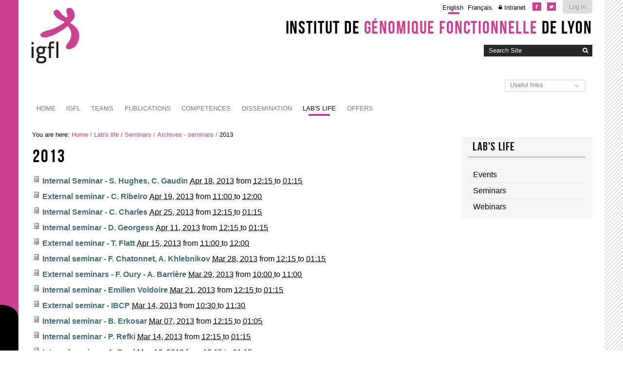

--- FILE ---
content_type: text/html;charset=utf-8
request_url: https://igfl.ens-lyon.fr/labs-life/seminars/records/2013?set_language=en&cl=en
body_size: 9246
content:

<!DOCTYPE html>

<html xmlns="https://www.w3.org/1999/xhtml" lang="en">

    
    
    
    
    


<head>
    <meta http-equiv="Content-Type" content="text/html; charset=utf-8" />

    
        <base href="https://igfl.ens-lyon.fr/labs-life/seminars/records/2013/" /><!--[if lt IE 7]></base><![endif]-->
    

    
        

  
    <link rel="stylesheet" type="text/css" media="screen" href="https://igfl.ens-lyon.fr/portal_css/Charte%20ENS%20Lyon%202014/reset-cachekey-4892302689a9ab14807618776311b02f.css" />
    <link rel="stylesheet" type="text/css" href="https://igfl.ens-lyon.fr/portal_css/Charte%20ENS%20Lyon%202014/base-cachekey-dc3999bd0d8bc59fb23980df6bea7073.css" />
        <!--[if lt IE 8]>    
    
    <link rel="stylesheet" type="text/css" media="screen" href="https://igfl.ens-lyon.fr/portal_css/Charte%20ENS%20Lyon%202014/IEFixes-cachekey-839facc79a71e79a440a45682c205610.css" />
        <![endif]-->
    
    <style type="text/css" media="screen">@import url(https://igfl.ens-lyon.fr/portal_css/Charte%20ENS%20Lyon%202014/charteens2014-cachekey-e5e1ede63df5bbecf7d5ba2395fbe291.css);</style>
        <!--[if lte IE 8]>    
    
    <style type="text/css" media="screen">@import url(https://igfl.ens-lyon.fr/portal_css/Charte%20ENS%20Lyon%202014/charteens2014_IEFixes-cachekey-062c6f00894f179c212ab3d06dcf66c7.css);</style>
        <![endif]-->
    
    <link rel="stylesheet" type="text/css" href="https://igfl.ens-lyon.fr/portal_css/Charte%20ENS%20Lyon%202014/resourcecontentleadimage-cachekey-de2c0fc64c181fe30b23ca446292b0fc.css" />
    <style type="text/css" media="screen">@import url(https://igfl.ens-lyon.fr/portal_css/Charte%20ENS%20Lyon%202014/resourcecollective.flowplayer.cssflowplayer-cachekey-069ec8a7819050848eaedbe7bdb632c4.css);</style>
    <style type="text/css">@import url(https://igfl.ens-lyon.fr/portal_css/Charte%20ENS%20Lyon%202014/resourceplonetruegallery-portlet-cachekey-2b6e578b633b37025a3431ca32fab080.css);</style>
    <link rel="stylesheet" type="text/css" media="all" href="https://igfl.ens-lyon.fr/portal_css/Charte%20ENS%20Lyon%202014/ploneCustom-cachekey-cc0aace1dbd25fa4b8651b536763baa7.css" />

  
  
    <script type="text/javascript" src="https://igfl.ens-lyon.fr/portal_javascripts/Charte%20ENS%20Lyon%202014/resourceplone.app.jquery-cachekey-fc5ccd7d224ad2de5f87dc3eb710a007.js"></script>
    <script type="text/javascript" src="https://igfl.ens-lyon.fr/portal_javascripts/Charte%20ENS%20Lyon%202014/resourcedropdown-menu-cachekey-311db2e8d96d0f6a5cab8a5cf7a4d432.js"></script>
    <script type="text/javascript" src="https://igfl.ens-lyon.fr/portal_javascripts/Charte%20ENS%20Lyon%202014/ckeditor_vars-cachekey-2dfd466b232d000dd41357cbd770b395.js"></script>
    <script type="text/javascript" src="https://igfl.ens-lyon.fr/portal_javascripts/Charte%20ENS%20Lyon%202014/resourcecollective.flowplayerflowplayer.min-cachekey-a564babb0405b6c3a4d6a1f2c9ab3024.js"></script>
    <script type="text/javascript">
/* - ploneannuaire_contacts.js - */
// https://igfl.ens-lyon.fr/portal_javascripts/ploneannuaire_contacts.js?original=1

</script>
    <script type="text/javascript" src="https://igfl.ens-lyon.fr/portal_javascripts/Charte%20ENS%20Lyon%202014/resourcecollective.js.momentmoment-cachekey-bd97349f076d121db47b9c09db7fdbc2.js"></script>


<title>2013 &mdash; Institut de Génomique Fonctionnelle de Lyon</title>
        
    <link rel="canonical" href="https://igfl.ens-lyon.fr/labs-life/seminars/records/2013" />

    <link rel="shortcut icon" type="image/x-icon" href="https://igfl.ens-lyon.fr/favicon.ico" />
    <link rel="apple-touch-icon" href="https://igfl.ens-lyon.fr/touch_icon.png" />


<script type="text/javascript">
        jQuery(function($){
            if (typeof($.datepicker) != "undefined"){
              $.datepicker.setDefaults(
                jQuery.extend($.datepicker.regional[''],
                {dateFormat: 'mm/dd/yy'}));
            }
        });
        </script>




    <link rel="search" href="https://igfl.ens-lyon.fr/@@search" title="Search this site" />



        
        
        
        
        

        <meta name="viewport" content="width=device-width, initial-scale=0.6666, maximum-scale=1.0, minimum-scale=0.6666" />
        <meta name="generator" content="Plone - https://plone.org" />
    
</head>

<body data-globalnav_tel="True" class="template-folder_listing portaltype-folder site-igfl section-labs-life subsection-seminars subsection-seminars-records subsection-seminars-records-2013 icons-on userrole-anonymous " dir="ltr">
<div id="bande-onglet">
    <img id="burger-ens" src="https://igfl.ens-lyon.fr/++resource++enslyon.charte2014.images/burger.png" />
</div>
<div id="visual-portal-wrapper">
    <div id="portal-top" class="row">
        <div class="cell width-full position-0">
            <div id="portal-header">
    <p class="hiddenStructure">
  <a accesskey="2" href="https://igfl.ens-lyon.fr/labs-life/seminars/records/2013?set_language=en&amp;cl=en#content">Skip to content.</a> |

  <a accesskey="6" href="https://igfl.ens-lyon.fr/labs-life/seminars/records/2013?set_language=en&amp;cl=en#portal-globalnav">Skip to navigation</a>
</p>

<div id="portal-personaltools-wrapper">

<p class="hiddenStructure">Personal tools</p>



<ul class="actionMenu deactivated" id="portal-personaltools">
  <li id="anon-personalbar">
    
        <a href="https://cas.ens-lyon.fr/cas/login?service=https%3A%2F%2Figfl.ens-lyon.fr%2Flogged_in%3Fcame_from%3Dhttps%253A%252F%252Figfl.ens-lyon.fr%252Flabs-life%252Fseminars%252Frecords%252F2013%253Fset_language%253Den%2526cl%253Den" id="personaltools-login">Log in</a>
    
  </li>
</ul>

</div>

<div id="reseaux_sociaux_viewlet">
	
		<a id="lien_facebook" href="https://www.facebook.com/IGFLyon/"><img src="https://igfl.ens-lyon.fr/++resource++enslyon.charte2014.images/picto-facebook.png" /></a>
	
	
		<a id="lien_twitter" href="https://twitter.com/IGFLyon"><img src="https://igfl.ens-lyon.fr/++resource++enslyon.charte2014.images/picto-twitter.png" /></a>
	
	
</div>

<ul id="portal-languageselector">
    
    <li class="currentLanguage language-en">
        <a href="https://igfl.ens-lyon.fr/labs-life/seminars/records/2013/switchLanguage?set_language=en" title="English">English</a>
    </li>
    
    
    <li class="language-fr">
        <a href="https://igfl.ens-lyon.fr/labs-life/seminars/records/2013/switchLanguage?set_language=fr" title="Français">Français</a>
    </li>
    
<li class="intranet">
<a title="Authentication required" href="/igfl/intranet">Intranet</a>
</li>
</ul>

<div id="site_title_viewlet">
	<a href="https://igfl.ens-lyon.fr">Institut de <strong>génomique fonctionnelle</strong> de Lyon</a>
</div> 


<div id="portal-searchbox">

    <form id="searchGadget_form" action="https://igfl.ens-lyon.fr/@@search">

        <div class="LSBox">
        <label class="hiddenStructure" for="searchGadget">Search Site</label>

        <input name="SearchableText" type="text" size="18" title="Search Site" placeholder="Search Site" accesskey="4" class="searchField" id="searchGadget" />

        <input class="searchButton" type="image" value="Search" src="https://igfl.ens-lyon.fr/++resource++enslyon.charte2014.images/boutonrecherche.jpg" />

        <div class="searchSection">
            <input id="searchbox_currentfolder_only" class="noborder" type="checkbox" name="path" value="/igfl/labs-life/seminars/records/2013" />
            <label for="searchbox_currentfolder_only" style="cursor: pointer">
                only in current section
            </label>
        </div>

        <div class="LSResult" id="LSResult"><div class="LSShadow" id="LSShadow"></div></div>
        </div>
    </form>

    <div id="portal-advanced-search" class="hiddenStructure">
        <a href="https://igfl.ens-lyon.fr/@@search" accesskey="5">
            Advanced Search&hellip;
        </a>
    </div>

</div>

<a id="portal-logo" accesskey="1" href="https://igfl.ens-lyon.fr">
    <img src="/igfl/configuration/fiche-de-configuration-charte-ENS/@@images/logo_site" alt="" />
</a>

<a href="https://igfl.ens-lyon.fr" class="lien_accueil" title="Accueil Institut de Génomique Fonctionnelle de Lyon"></a>

<select id="liens_autres" class="cs-select cs-skin-border">
	<option value="#">Useful links</option>
	<option target="_blank" value="https://www.sfr-biosciences.fr/">SFR Biosciences</option>
	<option target="_blank" value="https://igfl.ens-lyon.fr/igfl/new-at-igfl">Shortcuts IGFL users</option>
	<option target="_blank" value="https://www.espace-ulys.fr/en">Ulys services</option>
	<option target="_blank" value="https://www.ens-lyon.fr/LBMC/">LBMC</option>
	<option target="_blank" value="https://www.ens-lyon.fr/RDP/">RDP</option>
<script>
	$(document).ready(function() {
		$("#liens_autres").change(function(){
			var cible = $(this).find("option:selected").val();
			if (cible != "#"){
				window.open(cible,'_blank')
			}
		})
	});
</script>
		
</select>


    <h5 class="hiddenStructure">Sections</h5>

    <ul id="portal-globalnav"><li id="portaltab-index_html" class="plain"><a href="https://igfl.ens-lyon.fr" class="plain" title="">Home</a></li><li id="portaltab-bibliography_search" class="plain"><a href="https://igfl.ens-lyon.fr/bibliography_search_form" class="plain" title="">Bibliography Search</a></li><li id="portaltab-igfl" class="plain"><a href="https://igfl.ens-lyon.fr/igfl" class="plain" title="">IGFL</a>
                <ul class="submenu">
                    <li>

    

        <a href="https://igfl.ens-lyon.fr/igfl/scientifique-environment" class="state-published" title="">
            
            Scientific environment
        </a>

        
    
</li>


<li>

    

        <a href="https://igfl.ens-lyon.fr/igfl/Research_support_team" class="state-published" title="">
            
            Research support team
        </a>

        
    
</li>


<li>

    

        <a href="https://igfl.ens-lyon.fr/igfl/organigramme" class="state-published" title="">
            
            Organizational chart
        </a>

        
    
</li>


<li>

    

        <a href="https://igfl.ens-lyon.fr/igfl/annuaire" class="state-published" title="">
            <img width="16" height="16" src="https://igfl.ens-lyon.fr/ploneannuaire_icon.gif" alt="PloneAnnuaire" />
            Directory
        </a>

        
    
</li>


<li>

    

        <a href="https://igfl.ens-lyon.fr/igfl/alumni" class="state-published" title="">
            <img width="16" height="16" src="https://igfl.ens-lyon.fr/ploneannuaire_icon.gif" alt="PloneAnnuaire" />
            Alumni
        </a>

        
    
</li>


<li>

    

        <a href="https://igfl.ens-lyon.fr/igfl/lhistorique-de-ligfl" class="state-published" title="">
            
            The history of IGFL
        </a>

        
    
</li>


<li>

    

        <a href="https://igfl.ens-lyon.fr/igfl/IGFL-new-building" class="state-published" title="">
            
            IGFL building
        </a>

        
    
</li>


<li>

    

        <a href="https://igfl.ens-lyon.fr/igfl/contacts-1" class="state-published" title="">
            
            Contacts and access
        </a>

        
    
</li>


<li>

    

        <a href="https://igfl.ens-lyon.fr/igfl/mentions-legales" class="state-published" title="">
            
            Legal notices
        </a>

        
    
</li>
                </ul>
            </li><li id="portaltab-equipes" class="plain"><a href="https://igfl.ens-lyon.fr/equipes" class="plain" title="">Teams</a>
                <ul class="submenu">
                    <li>

    

        <a href="https://igfl.ens-lyon.fr/equipes/m.-averof-comparative-developmental-biology-and-regeneration" class="state-published" title="">
            
            Comparative developmental biology and regeneration - M. AVEROF
        </a>

        
    
</li>


<li>

    

        <a href="https://igfl.ens-lyon.fr/equipes/zayna-chaker" class="state-published" title="">
            
            Spatio-Temporal Logic of Adult Neurogenesis - Z. CHAKER
        </a>

        
    
</li>


<li>

    

        <a href="https://igfl.ens-lyon.fr/equipes/b.-charrier-morphogenese-des-algues-brunes" class="state-published" title="">
            
            Morphogenesis of brown algae - B. CHARRIER
        </a>

        
    
</li>


<li>

    

        <a href="https://igfl.ens-lyon.fr/equipes/j-enriquez-development-and-function-of-the-neuromuscular-system" class="state-published" title="">
            
            Development and function of the neuromuscular system - J. ENRIQUEZ
        </a>

        
    
</li>


<li>

    

        <a href="https://igfl.ens-lyon.fr/equipes/eglantine-heude" class="state-published" title="">
            
            Developmental and evolutionary histories of vertebrates - É. HEUDE
        </a>

        
    
</li>


<li>

    

        <a href="https://igfl.ens-lyon.fr/equipes/f.-flamant-functional-genomics-of-thyroid-signaling" class="state-published" title="">
            
            Functional genomics of thyroid signaling - F. FLAMANT
        </a>

        
    
</li>


<li>

    

        <a href="https://igfl.ens-lyon.fr/equipes/y.ghavi-helm-developmental-epigenomics" class="state-published" title="">
            
            Developmental epigenomics - Y. GHAVI-HELM
        </a>

        
    
</li>


<li>

    

        <a href="https://igfl.ens-lyon.fr/equipes/n-goudemand-biomodeling" class="state-published" title="">
            
            Biomodeling - N. GOUDEMAND
        </a>

        
    
</li>


<li>

    

        <a href="https://igfl.ens-lyon.fr/equipes/a.-khila-developmental-genomics-and-evolution" class="state-published" title="">
            
            Developmental genomics and evolution - A. KHILA
        </a>

        
    
</li>


<li>

    

        <a href="https://igfl.ens-lyon.fr/equipes/f.-leulier-functional-genomics-of-host-intestinal-bacteria-interactions" class="state-published" title="">
            
            Integrative physiology of host-microbes interactions - F. LEULIER
        </a>

        
    
</li>


<li>

    

        <a href="https://igfl.ens-lyon.fr/equipes/s.-merabet-ontogenesis-and-molecular-interactions" class="state-published" title="">
            
            Ontogenesis and molecular interactions - S. MERABET
        </a>

        
    
</li>


<li>

    

        <a href="https://igfl.ens-lyon.fr/equipes/k-padmanabhan-molecular-and-epigenetic-regulation-of-biological-clocks" class="state-published" title="">
            
            Molecular and epigenetic regulation of biological clocks - K. PADMANABHAN
        </a>

        
    
</li>


<li>

    

        <a href="https://igfl.ens-lyon.fr/equipes/f.-ruggiero-matrix-biology-and-pathology" class="state-published" title="">
            
            Matrix biology and pathology - F. RUGGIERO
        </a>

        
    
</li>
                </ul>
            </li><li id="portaltab-publications" class="plain"><a href="https://igfl.ens-lyon.fr/publications" class="plain" title="">Publications</a>
                <ul class="submenu">
                    <li>

    

        <a href="https://igfl.ens-lyon.fr/publications/2024" class="state-published" title="">
            
            2024
        </a>

        
    
</li>


<li>

    

        <a href="https://igfl.ens-lyon.fr/publications/2023" class="state-published" title="">
            
            2023
        </a>

        
    
</li>


<li>

    

        <a href="https://igfl.ens-lyon.fr/publications/2022" class="state-published" title="">
            
            2022
        </a>

        
    
</li>


<li>

    

        <a href="https://igfl.ens-lyon.fr/publications/2021" class="state-published" title="">
            
            2021
        </a>

        
    
</li>


<li>

    

        <a href="https://igfl.ens-lyon.fr/publications/2020" class="state-published" title="">
            
            2020
        </a>

        
    
</li>


<li>

    

        <a href="https://igfl.ens-lyon.fr/publications/2019" class="state-published" title="">
            
            2019
        </a>

        
    
</li>


<li>

    

        <a href="https://igfl.ens-lyon.fr/publications/2018" class="state-published" title="">
            
            2018
        </a>

        
    
</li>


<li>

    

        <a href="https://igfl.ens-lyon.fr/publications/2017" class="state-published" title="">
            
            2017
        </a>

        
    
</li>


<li>

    

        <a href="https://igfl.ens-lyon.fr/publications/2016" class="state-published" title="">
            
            2016
        </a>

        
    
</li>


<li>

    

        <a href="https://igfl.ens-lyon.fr/publications/2015" class="state-published" title="">
            
            2015
        </a>

        
    
</li>


<li>

    

        <a href="https://igfl.ens-lyon.fr/publications/2014" class="state-published" title="">
            
            2014
        </a>

        
    
</li>


<li>

    

        <a href="https://igfl.ens-lyon.fr/publications/2013" class="state-published" title="">
            
            2013
        </a>

        
    
</li>


<li>

    

        <a href="https://igfl.ens-lyon.fr/publications/2012" class="state-published" title="">
            
            2012
        </a>

        
    
</li>


<li>

    

        <a href="https://igfl.ens-lyon.fr/publications/2011" class="state-published" title="">
            
            2011
        </a>

        
    
</li>


<li>

    

        <a href="https://igfl.ens-lyon.fr/publications/2010" class="state-published" title="">
            
            2010
        </a>

        
    
</li>


<li>

    

        <a href="https://igfl.ens-lyon.fr/publications/2009" class="state-published" title="">
            
            2009
        </a>

        
    
</li>


<li>

    

        <a href="https://igfl.ens-lyon.fr/publications/2008" class="state-published" title="">
            
            2008
        </a>

        
    
</li>


<li>

    

        <a href="https://igfl.ens-lyon.fr/publications/2007" class="state-published" title="">
            
            2007
        </a>

        
    
</li>
                </ul>
            </li><li id="portaltab-offres-et-technologies" class="plain"><a href="https://igfl.ens-lyon.fr/offres-et-technologies" class="plain" title="Find out more about the IGFL's expertise, in-house facilities, animal models and patents.">Competences</a>
                <ul class="submenu">
                    <li>

    

        <a href="https://igfl.ens-lyon.fr/offres-et-technologies/platforms" class="state-published" title="">
            
            Platforms and equipment
        </a>

        
    
</li>


<li>

    

        <a href="https://igfl.ens-lyon.fr/offres-et-technologies/modeles-animaux" class="state-published" title="">
            
            Animal models
        </a>

        
    
</li>


<li>

    

        <a href="https://igfl.ens-lyon.fr/offres-et-technologies/les-modeles-en-recherche" class="state-published" title="">
            
            Experimentation of the living
        </a>

        
    
</li>


<li>

    

        <a href="https://igfl.ens-lyon.fr/offres-et-technologies/brevets" class="state-published" title="">
            
            Patents
        </a>

        
    
</li>


<li>

    

        <a href="https://igfl.ens-lyon.fr/offres-et-technologies/expertises" class="state-published" title="Fields of expertise">
            
            Expertise (by team)
        </a>

        
    
</li>


<li>

    

        <a href="https://igfl.ens-lyon.fr/offres-et-technologies/cellule-de-transfert-igfl" class="state-published" title="">
            
            Technology transfer taskforce
        </a>

        
    
</li>
                </ul>
            </li><li id="portaltab-enseignement" class="plain"><a href="https://igfl.ens-lyon.fr/enseignement" class="plain" title="">Dissemination</a>
                <ul class="submenu">
                    <li>

    

        <a href="https://igfl.ens-lyon.fr/enseignement/observation-internship" class="state-published" title="">
            
            Observation internship
        </a>

        
    
</li>


<li>

    

        <a href="https://igfl.ens-lyon.fr/enseignement/our-teaching-staff" class="state-published" title="Find out more about the IGFL's professors and associate professors' areas of expertise by clicking on their profile.">
            
            Our teaching staff
        </a>

        
    
</li>
                </ul>
            </li><li id="portaltab-labs-life" class="selected"><a href="https://igfl.ens-lyon.fr/labs-life" class="plain" title="">Lab's life</a>
                <ul class="submenu">
                    <li>

    

        <a href="https://igfl.ens-lyon.fr/labs-life/evenements" class="state-published" title="">
            
            Events
        </a>

        
    
</li>


<li>

    

        <a href="https://igfl.ens-lyon.fr/labs-life/seminars" class="state-published" title="">
            
            Seminars
        </a>

        
    
</li>


<li>

    

        <a href="https://igfl.ens-lyon.fr/labs-life/webinaires" class="state-published" title="">
            
            Webinars
        </a>

        
    
</li>
                </ul>
            </li><li id="portaltab-offres" class="plain"><a href="https://igfl.ens-lyon.fr/offres" class="plain" title="">Offers</a>
                <ul class="submenu">
                    <li>

    

        <a href="https://igfl.ens-lyon.fr/offres/offres-demploi" class="state-published" title="">
            
            What's new?
        </a>

        
    
</li>
                </ul>
            </li></ul>


</div>

<div class="contentwellportlets row" id="portlets-in-header">
  
  
</div>



        </div>
    </div>
    <div id="zone-identifiante" class="row">
            
    </div>
    <div id="portal-columns" class="row">

        <div id="portal-column-content" class="cell width-3:4 position-0">

            <div id="viewlet-above-content"><div id="portal-breadcrumbs">

    <span id="breadcrumbs-you-are-here">You
are here:</span>
    <span id="breadcrumbs-home">
        <a href="https://igfl.ens-lyon.fr">Home</a>
        <span class="breadcrumbSeparator">
            /
            
        </span>
    </span>
    <span id="breadcrumbs-1" dir="ltr">
        
            <a href="https://igfl.ens-lyon.fr/labs-life">Lab's life</a>
            <span class="breadcrumbSeparator">
                /
                
            </span>
            
         
    </span>
    <span id="breadcrumbs-2" dir="ltr">
        
            <a href="https://igfl.ens-lyon.fr/labs-life/seminars">Seminars</a>
            <span class="breadcrumbSeparator">
                /
                
            </span>
            
         
    </span>
    <span id="breadcrumbs-3" dir="ltr">
        
            <a href="https://igfl.ens-lyon.fr/labs-life/seminars/records">Archives - seminars</a>
            <span class="breadcrumbSeparator">
                /
                
            </span>
            
         
    </span>
    <span id="breadcrumbs-4" dir="ltr">
        
            
            
            <span id="breadcrumbs-current">2013</span>
         
    </span>

</div>

<div class="contentwellportlets row" id="portlets-above">
  
  
</div>


</div>

            
                <div class="">

                    

                    

    <dl class="portalMessage info" id="kssPortalMessage" style="display:none">
        <dt>Info</dt>
        <dd></dd>
    </dl>



                    
                        <div id="content">

                            

                            

                             <div id="viewlet-above-content-title"></div>
                             
                                 
                                 
            
                <h1 id="parent-fieldname-title" class="documentFirstHeading">
                    2013
                </h1>
            
            
        
                             
                             <div id="viewlet-below-content-title">

<div class="contentwellportlets row" id="portlets-below-title">
  
  
</div>


</div>

                             
                                 
                                 
            
                
            
            
        
                             

                             <div id="viewlet-above-content-body"></div>
                             <div id="content-core">
                                 


    

    
    
    

        <dl>
            
            
                
                <dt class="vevent">

                    <span class="summary">
                        
                        <a href="https://igfl.ens-lyon.fr/labs-life/seminars/records/2013/internal-seminar-s.-hughes-c.-gaudin" class="contenttype-event state-published url">Internal Seminar - S. Hughes, C. Gaudin</a>
                    </span>

                    <span class="documentByLine">
                        
                        <span>
                             <abbr class="dtstart" title="2013/04/18 12:15:00 GMT+2">Apr 18, 2013</abbr> from
                             <abbr class="dtstart" title="2013/04/18 12:15:00 GMT+2">12:15 </abbr> to
                             <abbr class="dtend" title="2013/04/18 13:15:00 GMT+2">01:15 </abbr>
                        </span>
                        
                         
                        
                    </span>

                </dt>

                
            
            
            
            
            
                
                <dt class="vevent">

                    <span class="summary">
                        
                        <a href="https://igfl.ens-lyon.fr/labs-life/seminars/records/2013/external-seminar" class="contenttype-event state-published url">External seminar - C. Ribeiro</a>
                    </span>

                    <span class="documentByLine">
                        
                        <span>
                             <abbr class="dtstart" title="2013/04/19 11:00:00 GMT+2">Apr 19, 2013</abbr> from
                             <abbr class="dtstart" title="2013/04/19 11:00:00 GMT+2">11:00 </abbr> to
                             <abbr class="dtend" title="2013/04/19 12:00:00 GMT+2">12:00 </abbr>
                        </span>
                        
                         
                        
                    </span>

                </dt>

                
            
            
            
            
            
                
                <dt class="vevent">

                    <span class="summary">
                        
                        <a href="https://igfl.ens-lyon.fr/labs-life/seminars/records/2013/internal-seminar-c.-charles" class="contenttype-event state-published url">Internal Seminar - C. Charles</a>
                    </span>

                    <span class="documentByLine">
                        
                        <span>
                             <abbr class="dtstart" title="2013/04/25 12:15:00 GMT+2">Apr 25, 2013</abbr> from
                             <abbr class="dtstart" title="2013/04/25 12:15:00 GMT+2">12:15 </abbr> to
                             <abbr class="dtend" title="2013/04/25 13:15:00 GMT+2">01:15 </abbr>
                        </span>
                        
                         
                        
                    </span>

                </dt>

                
            
            
            
            
            
                
                <dt class="vevent">

                    <span class="summary">
                        
                        <a href="https://igfl.ens-lyon.fr/labs-life/seminars/records/2013/internal-seminar-d.-georgess" class="contenttype-event state-published url">Internal seminar - D. Georgess</a>
                    </span>

                    <span class="documentByLine">
                        
                        <span>
                             <abbr class="dtstart" title="2013/04/11 12:15:00 GMT+2">Apr 11, 2013</abbr> from
                             <abbr class="dtstart" title="2013/04/11 12:15:00 GMT+2">12:15 </abbr> to
                             <abbr class="dtend" title="2013/04/11 13:15:00 GMT+2">01:15 </abbr>
                        </span>
                        
                         
                        
                    </span>

                </dt>

                
            
            
            
            
            
                
                <dt class="vevent">

                    <span class="summary">
                        
                        <a href="https://igfl.ens-lyon.fr/labs-life/seminars/records/2013/external-seminar-t.-flatt" class="contenttype-event state-published url">External seminar - T. Flatt</a>
                    </span>

                    <span class="documentByLine">
                        
                        <span>
                             <abbr class="dtstart" title="2013/04/15 11:00:00 GMT+2">Apr 15, 2013</abbr> from
                             <abbr class="dtstart" title="2013/04/15 11:00:00 GMT+2">11:00 </abbr> to
                             <abbr class="dtend" title="2013/04/15 12:00:00 GMT+2">12:00 </abbr>
                        </span>
                        
                         
                        
                    </span>

                </dt>

                
            
            
            
            
            
                
                <dt class="vevent">

                    <span class="summary">
                        
                        <a href="https://igfl.ens-lyon.fr/labs-life/seminars/records/2013/internal-seminar-f.-chatonnet-a.-khlebnikov" class="contenttype-event state-published url">Internal seminar - F. Chatonnet, A. Khlebnikov</a>
                    </span>

                    <span class="documentByLine">
                        
                        <span>
                             <abbr class="dtstart" title="2013/03/28 12:15:00 GMT+1">Mar 28, 2013</abbr> from
                             <abbr class="dtstart" title="2013/03/28 12:15:00 GMT+1">12:15 </abbr> to
                             <abbr class="dtend" title="2013/03/28 13:15:00 GMT+1">01:15 </abbr>
                        </span>
                        
                         
                        
                    </span>

                </dt>

                
            
            
            
            
            
                
                <dt class="vevent">

                    <span class="summary">
                        
                        <a href="https://igfl.ens-lyon.fr/labs-life/seminars/records/2013/external-seminars-f.-oury-a.-barriere" class="contenttype-event state-published url">External seminars - F. Oury - A. Barrière</a>
                    </span>

                    <span class="documentByLine">
                        
                        <span>
                             <abbr class="dtstart" title="2013/03/29 10:00:00 GMT+1">Mar 29, 2013</abbr> from
                             <abbr class="dtstart" title="2013/03/29 10:00:00 GMT+1">10:00 </abbr> to
                             <abbr class="dtend" title="2013/03/29 11:00:00 GMT+1">11:00 </abbr>
                        </span>
                        
                         
                        
                    </span>

                </dt>

                
            
            
            
            
            
                
                <dt class="vevent">

                    <span class="summary">
                        
                        <a href="https://igfl.ens-lyon.fr/labs-life/seminars/records/2013/internal-seminar-emilien-voldoire" class="contenttype-event state-published url">Internal seminar - Emilien Voldoire</a>
                    </span>

                    <span class="documentByLine">
                        
                        <span>
                             <abbr class="dtstart" title="2013/03/21 12:15:00 GMT+1">Mar 21, 2013</abbr> from
                             <abbr class="dtstart" title="2013/03/21 12:15:00 GMT+1">12:15 </abbr> to
                             <abbr class="dtend" title="2013/03/21 13:15:00 GMT+1">01:15 </abbr>
                        </span>
                        
                         
                        
                    </span>

                </dt>

                
            
            
            
            
            
                
                <dt class="vevent">

                    <span class="summary">
                        
                        <a href="https://igfl.ens-lyon.fr/labs-life/seminars/records/2013/external-seminar-ibcp" class="contenttype-event state-published url">External seminar - IBCP</a>
                    </span>

                    <span class="documentByLine">
                        
                        <span>
                             <abbr class="dtstart" title="2013/03/14 10:30:00 GMT+1">Mar 14, 2013</abbr> from
                             <abbr class="dtstart" title="2013/03/14 10:30:00 GMT+1">10:30 </abbr> to
                             <abbr class="dtend" title="2013/03/14 11:30:00 GMT+1">11:30 </abbr>
                        </span>
                        
                         
                        
                    </span>

                </dt>

                
            
            
            
            
            
                
                <dt class="vevent">

                    <span class="summary">
                        
                        <a href="https://igfl.ens-lyon.fr/labs-life/seminars/records/2013/internal-seminar-b.-erkosar" class="contenttype-event state-published url">Internal seminar - B. Erkosar</a>
                    </span>

                    <span class="documentByLine">
                        
                        <span>
                             <abbr class="dtstart" title="2013/03/07 00:15:00 GMT+1">Mar 07, 2013</abbr> from
                             <abbr class="dtstart" title="2013/03/07 00:15:00 GMT+1">12:15 </abbr> to
                             <abbr class="dtend" title="2013/03/07 13:05:00 GMT+1">01:05 </abbr>
                        </span>
                        
                         
                        
                    </span>

                </dt>

                
            
            
            
            
            
                
                <dt class="vevent">

                    <span class="summary">
                        
                        <a href="https://igfl.ens-lyon.fr/labs-life/seminars/records/2013/internal-seminar-p.-refki" class="contenttype-event state-published url">Internal seminar - P. Refki</a>
                    </span>

                    <span class="documentByLine">
                        
                        <span>
                             <abbr class="dtstart" title="2013/03/14 12:15:00 GMT+1">Mar 14, 2013</abbr> from
                             <abbr class="dtstart" title="2013/03/14 12:15:00 GMT+1">12:15 </abbr> to
                             <abbr class="dtend" title="2013/03/14 13:15:00 GMT+1">01:15 </abbr>
                        </span>
                        
                         
                        
                    </span>

                </dt>

                
            
            
            
            
            
                
                <dt class="vevent">

                    <span class="summary">
                        
                        <a href="https://igfl.ens-lyon.fr/labs-life/seminars/records/2013/internal-seminar-a.-dard" class="contenttype-event state-published url">Internal seminar - A. Dard</a>
                    </span>

                    <span class="documentByLine">
                        
                        <span>
                             <abbr class="dtstart" title="2013/05/16 12:15:00 GMT+2">May 16, 2013</abbr> from
                             <abbr class="dtstart" title="2013/05/16 12:15:00 GMT+2">12:15 </abbr> to
                             <abbr class="dtend" title="2013/05/16 13:15:00 GMT+2">01:15 </abbr>
                        </span>
                        
                         
                        
                    </span>

                </dt>

                
            
            
            
            
            
                
                <dt class="vevent">

                    <span class="summary">
                        
                        <a href="https://igfl.ens-lyon.fr/labs-life/seminars/records/2013/internal-seminar-j.-carnessechi" class="contenttype-event state-published url">Internal Seminar - J. Carnessechi</a>
                    </span>

                    <span class="documentByLine">
                        
                        <span>
                             <abbr class="dtstart" title="2013/05/02 12:15:00 GMT+2">May 02, 2013</abbr> from
                             <abbr class="dtstart" title="2013/05/02 12:15:00 GMT+2">12:15 </abbr> to
                             <abbr class="dtend" title="2013/05/02 13:15:00 GMT+2">01:15 </abbr>
                        </span>
                        
                         
                        
                    </span>

                </dt>

                
            
            
            
            
            
                
                <dt class="vevent">

                    <span class="summary">
                        
                        <a href="https://igfl.ens-lyon.fr/labs-life/seminars/records/2013/external-seminar-m.-bilej" class="contenttype-event state-published url">External seminar - M. Bilej</a>
                    </span>

                    <span class="documentByLine">
                        
                        <span>
                             <abbr class="dtstart" title="2013/05/28 11:00:00 GMT+2">May 28, 2013</abbr> from
                             <abbr class="dtstart" title="2013/05/28 11:00:00 GMT+2">11:00 </abbr> to
                             <abbr class="dtend" title="2013/05/28 12:00:00 GMT+2">12:00 </abbr>
                        </span>
                        
                         
                        
                    </span>

                </dt>

                
            
            
            
            
            
                
                <dt class="vevent">

                    <span class="summary">
                        
                        <a href="https://igfl.ens-lyon.fr/labs-life/seminars/records/2013/internal-seminar-e.-guillon" class="contenttype-event state-published url">Internal seminar - E. Guillon</a>
                    </span>

                    <span class="documentByLine">
                        
                        <span>
                             <abbr class="dtstart" title="2013/05/30 00:15:00 GMT+2">May 30, 2013</abbr> from
                             <abbr class="dtstart" title="2013/05/30 00:15:00 GMT+2">12:15 </abbr> to
                             <abbr class="dtend" title="2013/05/30 13:15:00 GMT+2">01:15 </abbr>
                        </span>
                        
                         
                        
                    </span>

                </dt>

                
            
            
            
            
            
                
                <dt class="vevent">

                    <span class="summary">
                        
                        <a href="https://igfl.ens-lyon.fr/labs-life/seminars/records/2013/external-seminar-chunhong-chen" class="contenttype-event state-published url">External seminar - Chunhong Chen</a>
                    </span>

                    <span class="documentByLine">
                        
                        <span>
                             <abbr class="dtstart" title="2013/05/22 11:00:00 GMT+2">May 22, 2013</abbr> from
                             <abbr class="dtstart" title="2013/05/22 11:00:00 GMT+2">11:00 </abbr> to
                             <abbr class="dtend" title="2013/05/22 12:00:00 GMT+2">12:00 </abbr>
                        </span>
                        
                         
                        
                    </span>

                </dt>

                
            
            
            
            
            
                
                <dt class="vevent">

                    <span class="summary">
                        
                        <a href="https://igfl.ens-lyon.fr/labs-life/seminars/records/2013/internal-seminar-l.-berekelya" class="contenttype-event state-published url">Internal seminar - L. Berekelya</a>
                    </span>

                    <span class="documentByLine">
                        
                        <span>
                             <abbr class="dtstart" title="2013/05/23 12:15:00 GMT+2">May 23, 2013</abbr> from
                             <abbr class="dtstart" title="2013/05/23 12:15:00 GMT+2">12:15 </abbr> to
                             <abbr class="dtend" title="2013/05/23 13:15:00 GMT+2">01:15 </abbr>
                        </span>
                        
                         
                        
                    </span>

                </dt>

                
            
            
            
            
            
                
                <dt class="vevent">

                    <span class="summary">
                        
                        <a href="https://igfl.ens-lyon.fr/labs-life/seminars/records/2013/external-seminar-l.-hayden" class="contenttype-event state-published url">External seminar - L. Hayden </a>
                    </span>

                    <span class="documentByLine">
                        
                        <span>
                             <abbr class="dtstart" title="2013/06/06 10:30:00 GMT+2">Jun 06, 2013</abbr> from
                             <abbr class="dtstart" title="2013/06/06 10:30:00 GMT+2">10:30 </abbr> to
                             <abbr class="dtend" title="2013/06/06 11:30:00 GMT+2">11:30 </abbr>
                        </span>
                        
                         
                        
                    </span>

                </dt>

                
            
            
            
            
            
                
                <dt class="vevent">

                    <span class="summary">
                        
                        <a href="https://igfl.ens-lyon.fr/labs-life/seminars/records/2013/external-seminar-s.-lucquet" class="contenttype-event state-published url">External seminar - S. Lucquet</a>
                    </span>

                    <span class="documentByLine">
                        
                        <span>
                             <abbr class="dtstart" title="2013/06/03 11:00:00 GMT+2">Jun 03, 2013</abbr> from
                             <abbr class="dtstart" title="2013/06/03 11:00:00 GMT+2">11:00 </abbr> to
                             <abbr class="dtend" title="2013/06/03 12:00:00 GMT+2">12:00 </abbr>
                        </span>
                        
                         
                        
                    </span>

                </dt>

                
            
            
            
            
            
                
                <dt class="vevent">

                    <span class="summary">
                        
                        <a href="https://igfl.ens-lyon.fr/labs-life/seminars/records/2013/internal-seminar-g.-storelli" class="contenttype-event state-published url">Internal seminar - G. Storelli</a>
                    </span>

                    <span class="documentByLine">
                        
                        <span>
                             <abbr class="dtstart" title="2013/06/06 00:15:00 GMT+2">Jun 06, 2013</abbr> from
                             <abbr class="dtstart" title="2013/06/06 00:15:00 GMT+2">12:15 </abbr> to
                             <abbr class="dtend" title="2013/06/06 13:15:00 GMT+2">01:15 </abbr>
                        </span>
                        
                         
                        
                    </span>

                </dt>

                
            
            
            
            
            
                
                <dt class="vevent">

                    <span class="summary">
                        
                        <a href="https://igfl.ens-lyon.fr/labs-life/seminars/records/2013/external-seminar-b.-loppin" class="contenttype-event state-published url">External seminar - B. Loppin</a>
                    </span>

                    <span class="documentByLine">
                        
                        <span>
                             <abbr class="dtstart" title="2013/06/19 11:00:00 GMT+2">Jun 19, 2013</abbr> from
                             <abbr class="dtstart" title="2013/06/19 11:00:00 GMT+2">11:00 </abbr> to
                             <abbr class="dtend" title="2013/06/19 12:00:00 GMT+2">12:00 </abbr>
                        </span>
                        
                         
                        
                    </span>

                </dt>

                
            
            
            
            
            
                
                <dt class="vevent">

                    <span class="summary">
                        
                        <a href="https://igfl.ens-lyon.fr/labs-life/seminars/records/2013/external-seminar-p.-sebo" class="contenttype-event state-published url">External seminar - P. Sebo</a>
                    </span>

                    <span class="documentByLine">
                        <span>
                             <abbr class="dtstart" title="2013/06/19 14:00:00 GMT+2">Jun 19, 2013 02:00 </abbr>
                        </span>
                        
                        
                         
                        
                    </span>

                </dt>

                
            
            
            
            
            
                
                <dt class="vevent">

                    <span class="summary">
                        
                        <a href="https://igfl.ens-lyon.fr/labs-life/seminars/records/2013/internal-seminar-j.-c.-farges" class="contenttype-event state-published url">Internal seminar - - J.-C. Farges</a>
                    </span>

                    <span class="documentByLine">
                        
                        <span>
                             <abbr class="dtstart" title="2013/06/20 12:15:00 GMT+2">Jun 20, 2013</abbr> from
                             <abbr class="dtstart" title="2013/06/20 12:15:00 GMT+2">12:15 </abbr> to
                             <abbr class="dtend" title="2013/06/20 13:15:00 GMT+2">01:15 </abbr>
                        </span>
                        
                         
                        
                    </span>

                </dt>

                
            
            
            
            
            
                
                <dt class="vevent">

                    <span class="summary">
                        
                        <a href="https://igfl.ens-lyon.fr/labs-life/seminars/records/2013/external-seminar-b.-prudhomme" class="contenttype-event state-published url">External seminar - B. Prud'homme</a>
                    </span>

                    <span class="documentByLine">
                        
                        <span>
                             <abbr class="dtstart" title="2013/06/21 11:00:00 GMT+2">Jun 21, 2013</abbr> from
                             <abbr class="dtstart" title="2013/06/21 11:00:00 GMT+2">11:00 </abbr> to
                             <abbr class="dtend" title="2013/06/21 12:00:00 GMT+2">12:00 </abbr>
                        </span>
                        
                         
                        
                    </span>

                </dt>

                
            
            
            
            
            
                
                <dt class="vevent">

                    <span class="summary">
                        
                        <a href="https://igfl.ens-lyon.fr/labs-life/seminars/records/2013/internal-seminar-v.-laudet" class="contenttype-event state-published url">Internal seminar - V. Laudet</a>
                    </span>

                    <span class="documentByLine">
                        
                        <span>
                             <abbr class="dtstart" title="2013/06/27 12:15:00 GMT+2">Jun 27, 2013</abbr> from
                             <abbr class="dtstart" title="2013/06/27 12:15:00 GMT+2">12:15 </abbr> to
                             <abbr class="dtend" title="2013/06/27 13:15:00 GMT+2">01:15 </abbr>
                        </span>
                        
                         
                        
                    </span>

                </dt>

                
            
            
            
            
            
                
                <dt class="vevent">

                    <span class="summary">
                        
                        <a href="https://igfl.ens-lyon.fr/labs-life/seminars/records/2013/external-seminar-b.-morte" class="contenttype-event state-published url">External seminar - B. Morte Ciberer</a>
                    </span>

                    <span class="documentByLine">
                        
                        <span>
                             <abbr class="dtstart" title="2013/07/02 11:00:00 GMT+2">Jul 02, 2013</abbr> from
                             <abbr class="dtstart" title="2013/07/02 11:00:00 GMT+2">11:00 </abbr> to
                             <abbr class="dtend" title="2013/07/02 12:00:00 GMT+2">12:00 </abbr>
                        </span>
                        
                         
                        
                    </span>

                </dt>

                
            
            
            
            
            
                
                <dt class="vevent">

                    <span class="summary">
                        
                        <a href="https://igfl.ens-lyon.fr/labs-life/seminars/records/2013/external-seminar-i.-billas" class="contenttype-event state-published url">External seminar - I. Billas</a>
                    </span>

                    <span class="documentByLine">
                        
                        <span>
                             <abbr class="dtstart" title="2013/06/26 11:00:00 GMT+2">Jun 26, 2013</abbr> from
                             <abbr class="dtstart" title="2013/06/26 11:00:00 GMT+2">11:00 </abbr> to
                             <abbr class="dtend" title="2013/06/26 12:00:00 GMT+2">12:00 </abbr>
                        </span>
                        
                         
                        
                    </span>

                </dt>

                
            
            
            
            
            
                
                <dt class="vevent">

                    <span class="summary">
                        
                        <a href="https://igfl.ens-lyon.fr/labs-life/seminars/records/2013/keynote-lecture-pr.-philippe-sansonetti" class="contenttype-event state-published url">Keynote Lecture: Pr. Philippe Sansonetti</a>
                    </span>

                    <span class="documentByLine">
                        
                        <span>
                             <abbr class="dtstart" title="2013/06/25 11:00:00 GMT+2">Jun 25, 2013</abbr> from
                             <abbr class="dtstart" title="2013/06/25 11:00:00 GMT+2">11:00 </abbr> to
                             <abbr class="dtend" title="2013/06/25 12:00:00 GMT+2">12:00 </abbr>
                        </span>
                        
                         
                        
                    </span>

                </dt>

                
            
            
            
            
            
                
                <dt class="vevent">

                    <span class="summary">
                        
                        <a href="https://igfl.ens-lyon.fr/labs-life/seminars/records/2013/seminaire-interne-d.-chalopin" class="contenttype-event state-published url">Internal seminar - D. Chalopin</a>
                    </span>

                    <span class="documentByLine">
                        
                        <span>
                             <abbr class="dtstart" title="2013/09/12 12:15:00 GMT+2">Sep 12, 2013</abbr> from
                             <abbr class="dtstart" title="2013/09/12 12:15:00 GMT+2">12:15 </abbr> to
                             <abbr class="dtend" title="2013/09/12 13:15:00 GMT+2">01:15 </abbr>
                        </span>
                        
                         
                        
                    </span>

                </dt>

                
            
            
            
            
            
                
                <dt class="vevent">

                    <span class="summary">
                        
                        <a href="https://igfl.ens-lyon.fr/labs-life/seminars/records/2013/internal-seminar-a.-crumiere" class="contenttype-event state-published url">Internal seminar - A. Crumière</a>
                    </span>

                    <span class="documentByLine">
                        
                        <span>
                             <abbr class="dtstart" title="2013/09/19 12:15:00 GMT+2">Sep 19, 2013</abbr> from
                             <abbr class="dtstart" title="2013/09/19 12:15:00 GMT+2">12:15 </abbr> to
                             <abbr class="dtend" title="2013/09/19 13:15:00 GMT+2">01:15 </abbr>
                        </span>
                        
                         
                        
                    </span>

                </dt>

                
            
            
            
            
            
                
                <dt class="vevent">

                    <span class="summary">
                        
                        <a href="https://igfl.ens-lyon.fr/labs-life/seminars/records/2013/external-seminar-p.-lemaire" class="contenttype-event state-published url">External seminar - P. Lemaire</a>
                    </span>

                    <span class="documentByLine">
                        
                        <span>
                             <abbr class="dtstart" title="2013/09/30 11:00:00 GMT+2">Sep 30, 2013</abbr> from
                             <abbr class="dtstart" title="2013/09/30 11:00:00 GMT+2">11:00 </abbr> to
                             <abbr class="dtend" title="2013/09/30 12:00:00 GMT+2">12:00 </abbr>
                        </span>
                        
                         
                        
                    </span>

                </dt>

                
            
            
            
            
            
                
                <dt class="vevent">

                    <span class="summary">
                        
                        <a href="https://igfl.ens-lyon.fr/labs-life/seminars/records/2013/internal-seminar-s.-assant" class="contenttype-event state-published url">Internal seminar - S. Assant</a>
                    </span>

                    <span class="documentByLine">
                        
                        <span>
                             <abbr class="dtstart" title="2013/10/10 12:15:00 GMT+2">Oct 10, 2013</abbr> from
                             <abbr class="dtstart" title="2013/10/10 12:15:00 GMT+2">12:15 </abbr> to
                             <abbr class="dtend" title="2013/10/10 13:15:00 GMT+2">01:15 </abbr>
                        </span>
                        
                         <span>&mdash;
                             <span class="location">Amphi SVT</span>,
                        </span>
                        
                    </span>

                </dt>

                
            
            
            
            
            
                
                <dt class="vevent">

                    <span class="summary">
                        
                        <a href="https://igfl.ens-lyon.fr/labs-life/seminars/records/2013/external-semina-d.-e.-nilsson" class="contenttype-event state-published url">External seminar - D-E. Nilsson</a>
                    </span>

                    <span class="documentByLine">
                        
                        <span>
                             <abbr class="dtstart" title="2013/10/21 11:00:00 GMT+2">Oct 21, 2013</abbr> from
                             <abbr class="dtstart" title="2013/10/21 11:00:00 GMT+2">11:00 </abbr> to
                             <abbr class="dtend" title="2013/10/21 12:00:00 GMT+2">12:00 </abbr>
                        </span>
                        
                         <span>&mdash;
                             <span class="location">Salle des thèses</span>,
                        </span>
                        
                    </span>

                </dt>

                
            
            
            
            
            
                
                <dt class="vevent">

                    <span class="summary">
                        
                        <a href="https://igfl.ens-lyon.fr/labs-life/seminars/records/2013/external-seminar-h.-takayanagi" class="contenttype-event state-published url">External seminar - H. Takayanagi</a>
                    </span>

                    <span class="documentByLine">
                        
                        <span>
                             <abbr class="dtstart" title="2013/11/04 11:00:00 GMT+1">Nov 04, 2013</abbr> from
                             <abbr class="dtstart" title="2013/11/04 11:00:00 GMT+1">11:00 </abbr> to
                             <abbr class="dtend" title="2013/11/04 12:00:00 GMT+1">12:00 </abbr>
                        </span>
                        
                         <span>&mdash;
                             <span class="location">Salle des thèses</span>,
                        </span>
                        
                    </span>

                </dt>

                
            
            
            
            
            
                
                <dt class="vevent">

                    <span class="summary">
                        
                        <a href="https://igfl.ens-lyon.fr/labs-life/seminars/records/2013/internal-seminar-v.-tribollet" class="contenttype-event state-published url">Internal seminar - V. Tribollet</a>
                    </span>

                    <span class="documentByLine">
                        
                        <span>
                             <abbr class="dtstart" title="2013/10/17 00:15:00 GMT+2">Oct 17, 2013</abbr> from
                             <abbr class="dtstart" title="2013/10/17 00:15:00 GMT+2">12:15 </abbr> to
                             <abbr class="dtend" title="2013/10/17 13:15:00 GMT+2">01:15 </abbr>
                        </span>
                        
                         
                        
                    </span>

                </dt>

                
            
            
            
            
            
                
                <dt class="vevent">

                    <span class="summary">
                        
                        <a href="https://igfl.ens-lyon.fr/labs-life/seminars/records/2013/internal-seminar-s.-merabet" class="contenttype-event state-published url">Internal seminar - S. Merabet</a>
                    </span>

                    <span class="documentByLine">
                        
                        <span>
                             <abbr class="dtstart" title="2013/11/07 12:15:00 GMT+1">Nov 07, 2013</abbr> from
                             <abbr class="dtstart" title="2013/11/07 12:15:00 GMT+1">12:15 </abbr> to
                             <abbr class="dtend" title="2013/11/07 13:15:00 GMT+1">01:15 </abbr>
                        </span>
                        
                         <span>&mdash;
                             <span class="location">Amphithéatre SVT</span>,
                        </span>
                        
                    </span>

                </dt>

                
            
            
            
            
            
                
                <dt class="vevent">

                    <span class="summary">
                        
                        <a href="https://igfl.ens-lyon.fr/labs-life/seminars/records/2013/internal-seminar-m.-averof" class="contenttype-event state-published url">Internal seminar - M. Averof</a>
                    </span>

                    <span class="documentByLine">
                        
                        <span>
                             <abbr class="dtstart" title="2013/11/14 12:15:00 GMT+1">Nov 14, 2013</abbr> from
                             <abbr class="dtstart" title="2013/11/14 12:15:00 GMT+1">12:15 </abbr> to
                             <abbr class="dtend" title="2013/11/14 13:15:00 GMT+1">01:15 </abbr>
                        </span>
                        
                         <span>&mdash;
                             <span class="location">Amphithéatre SVT</span>,
                        </span>
                        
                    </span>

                </dt>

                
            
            
            
            
            
                
                <dt class="vevent">

                    <span class="summary">
                        
                        <a href="https://igfl.ens-lyon.fr/labs-life/seminars/records/2013/external-seminar-c.-duarte-n.-cohet" class="contenttype-event state-published url">External seminar: C. Duarte,N. Cohet</a>
                    </span>

                    <span class="documentByLine">
                        
                        <span>
                             <abbr class="dtstart" title="2013/11/21 12:15:00 GMT+1">Nov 21, 2013</abbr> from
                             <abbr class="dtstart" title="2013/11/21 12:15:00 GMT+1">12:15 </abbr> to
                             <abbr class="dtend" title="2013/11/21 13:15:00 GMT+1">01:15 </abbr>
                        </span>
                        
                         
                        
                    </span>

                </dt>

                
            
            
            
            
            
                
                <dt class="vevent">

                    <span class="summary">
                        
                        <a href="https://igfl.ens-lyon.fr/labs-life/seminars/records/2013/external-seminar-i.-lohmann" class="contenttype-event state-published url">External seminar - I. Lohmann</a>
                    </span>

                    <span class="documentByLine">
                        
                        <span>
                             <abbr class="dtstart" title="2013/11/25 11:00:00 GMT+1">Nov 25, 2013</abbr> from
                             <abbr class="dtstart" title="2013/11/25 11:00:00 GMT+1">11:00 </abbr> to
                             <abbr class="dtend" title="2013/11/25 12:00:00 GMT+1">12:00 </abbr>
                        </span>
                        
                         <span>&mdash;
                             <span class="location">Salle des thèses</span>,
                        </span>
                        
                    </span>

                </dt>

                
            
            
            
            
            
                
                <dt class="vevent">

                    <span class="summary">
                        
                        <a href="https://igfl.ens-lyon.fr/labs-life/seminars/records/2013/internal-seminar-e.-lambert" class="contenttype-event state-published url">Internal seminar - E. Lambert</a>
                    </span>

                    <span class="documentByLine">
                        
                        <span>
                             <abbr class="dtstart" title="2013/11/28 12:15:00 GMT+1">Nov 28, 2013</abbr> from
                             <abbr class="dtstart" title="2013/11/28 12:15:00 GMT+1">12:15 </abbr> to
                             <abbr class="dtend" title="2013/11/28 13:15:00 GMT+1">01:15 </abbr>
                        </span>
                        
                         
                        
                    </span>

                </dt>

                
            
            
            
            
            
                
                <dt class="vevent">

                    <span class="summary">
                        
                        <a href="https://igfl.ens-lyon.fr/labs-life/seminars/records/2013/external-seminar-h.-paidassi" class="contenttype-event state-published url">External seminar - H. Paidassi</a>
                    </span>

                    <span class="documentByLine">
                        <span>
                             <abbr class="dtstart" title="2013/12/06 11:00:00 GMT+1">Dec 06, 2013 11:00 </abbr>
                        </span>
                        
                        
                         
                        
                    </span>

                </dt>

                
            
            
            
            
            
                
                <dt class="vevent">

                    <span class="summary">
                        
                        <a href="https://igfl.ens-lyon.fr/labs-life/seminars/records/2013/external-seminar-p.-cossart" class="contenttype-event state-published url">External seminar - P. Cossart</a>
                    </span>

                    <span class="documentByLine">
                        
                        <span>
                             <abbr class="dtstart" title="2013/12/11 11:00:00 GMT+1">Dec 11, 2013</abbr> from
                             <abbr class="dtstart" title="2013/12/11 11:00:00 GMT+1">11:00 </abbr> to
                             <abbr class="dtend" title="2013/12/11 12:00:00 GMT+1">12:00 </abbr>
                        </span>
                        
                         
                        
                    </span>

                </dt>

                
            
            
            
            
            
                
                <dt class="vevent">

                    <span class="summary">
                        
                        <a href="https://igfl.ens-lyon.fr/labs-life/seminars/records/2013/internal-seminar-m.-tefit" class="contenttype-event state-published url">Internal seminar - M. Tefit</a>
                    </span>

                    <span class="documentByLine">
                        
                        <span>
                             <abbr class="dtstart" title="2013/12/05 12:15:00 GMT+1">Dec 05, 2013</abbr> from
                             <abbr class="dtstart" title="2013/12/05 12:15:00 GMT+1">12:15 </abbr> to
                             <abbr class="dtend" title="2013/12/05 13:15:00 GMT+1">01:15 </abbr>
                        </span>
                        
                         
                        
                    </span>

                </dt>

                
            
            
            
            
            
                
                <dt class="">

                    <span class="summary">
                        <img width="16" height="16" src="https://igfl.ens-lyon.fr/pdf.png" alt="File PDF document" />
                        <a href="https://igfl.ens-lyon.fr/labs-life/seminars/records/2013/SminaireexterneIGFL290313A.BARRIERE.pdf/view" class="contenttype-file state-published url">SminaireexterneIGFL290313A.BARRIERE.pdf</a>
                    </span>

                    <span class="documentByLine">
                        
                        
                        
                         
                        
                    </span>

                </dt>

                
            
            
            
            
            
                
                <dt class="">

                    <span class="summary">
                        <img width="16" height="16" src="https://igfl.ens-lyon.fr/pdf.png" alt="File PDF document" />
                        <a href="https://igfl.ens-lyon.fr/labs-life/seminars/records/2013/SminaireinterneIGFL280313.pdf/view" class="contenttype-file state-published url">SminaireinterneIGFL280313.pdf</a>
                    </span>

                    <span class="documentByLine">
                        
                        
                        
                         
                        
                    </span>

                </dt>

                
            
            
            
            
            
                
                <dt class="">

                    <span class="summary">
                        <img width="16" height="16" src="https://igfl.ens-lyon.fr/pdf.png" alt="File PDF document" />
                        <a href="https://igfl.ens-lyon.fr/labs-life/seminars/records/2013/SminaireexterneIGFL290313F.OURY.pdf/view" class="contenttype-file state-published url">SminaireexterneIGFL290313F.OURY.pdf</a>
                    </span>

                    <span class="documentByLine">
                        
                        
                        
                         
                        
                    </span>

                </dt>

                
            
            
            
            
            
                
                <dt class="">

                    <span class="summary">
                        <img width="16" height="16" src="https://igfl.ens-lyon.fr/pdf.png" alt="File" />
                        <a href="https://igfl.ens-lyon.fr/labs-life/seminars/records/2013/peter-refki-seminar/view" class="contenttype-file state-published url">Peter Refki seminar</a>
                    </span>

                    <span class="documentByLine">
                        
                        
                        
                         
                        
                    </span>

                </dt>

                
            
            
            
            
            
                
                <dt class="">

                    <span class="summary">
                        <img width="16" height="16" src="https://igfl.ens-lyon.fr/pdf.png" alt="File" />
                        <a href="https://igfl.ens-lyon.fr/labs-life/seminars/records/2013/ibcp-seminar/view" class="contenttype-file state-published url">IBCP seminar</a>
                    </span>

                    <span class="documentByLine">
                        
                        
                        
                         
                        
                    </span>

                </dt>

                
            
            
            
            
            
                
                <dt class="">

                    <span class="summary">
                        <img width="16" height="16" src="https://igfl.ens-lyon.fr/pdf.png" alt="File" />
                        <a href="https://igfl.ens-lyon.fr/labs-life/seminars/records/2013/emilien-voldoire-seminar/view" class="contenttype-file state-published url">Emilien Voldoire seminar</a>
                    </span>

                    <span class="documentByLine">
                        
                        
                        
                         
                        
                    </span>

                </dt>

                
            
            
            
            
            
                
                <dt class="">

                    <span class="summary">
                        <img width="16" height="16" src="https://igfl.ens-lyon.fr/pdf.png" alt="File Octet Stream" />
                        <a href="https://igfl.ens-lyon.fr/labs-life/seminars/records/2013/seminar-from-l.-berekelya/view" class="contenttype-file state-published url">Seminar from L. Berekelya</a>
                    </span>

                    <span class="documentByLine">
                        
                        
                        
                         
                        
                    </span>

                </dt>

                
            
            
            
            
            
                
                <dt class="">

                    <span class="summary">
                        <img width="16" height="16" src="https://igfl.ens-lyon.fr/pdf.png" alt="File PDF document" />
                        <a href="https://igfl.ens-lyon.fr/labs-life/seminars/records/2013/Affiche_Keynote_Sansonetti.pdf/view" class="contenttype-file state-published url">Affiche_Keynote_Sansonetti.pdf</a>
                    </span>

                    <span class="documentByLine">
                        
                        
                        
                         
                        
                    </span>

                </dt>

                
            
            
            
            
            
                
                <dt class="">

                    <span class="summary">
                        <img width="16" height="16" src="https://igfl.ens-lyon.fr/pdf.png" alt="File" />
                        <a href="https://igfl.ens-lyon.fr/labs-life/seminars/records/2013/External%20seminar-PLemaire-30092013/view" class="contenttype-file state-published url">External seminar - P.Lemaire</a>
                    </span>

                    <span class="documentByLine">
                        
                        
                        
                         
                        
                    </span>

                </dt>

                
            
            
            
        </dl>

        

    <!-- Navigation -->







    
    
        
    

    
    



                             </div>
                             <div id="viewlet-below-content-body">



    <div class="visualClear"><!-- --></div>

    <div class="documentActions">
        

        

    </div>

</div>

                            
                        </div>
                    

                    
                </div>
            

            <div id="viewlet-below-content">






<div class="contentwellportlets row" id="portlets-below">
  
  
</div>


</div>
        </div>

        
        

        <div id="portal-column-two" class="cell width-1:4 position-3:4">
            
                
  
    
    <div id="portletwrapper-706c6f6e652e7269676874636f6c756d6e0a636f6e746578740a2f6967666c2f6c6162732d6c6966650a6c6162732d6c696665" class="portletWrapper kssattr-portlethash-706c6f6e652e7269676874636f6c756d6e0a636f6e746578740a2f6967666c2f6c6162732d6c6966650a6c6162732d6c696665">
      <div>
        
<dl class="portlet portletNavigationTree">

    <dt class="portletHeader">
        <span class="portletTopLeft"></span>
        <a href="https://igfl.ens-lyon.fr/labs-life" class="tile">Lab's life</a>
        <span class="portletTopRight"></span>
    </dt>

    <dd class="portletItem lastItem">
        <ul class="navTree navTreeLevel0">
            
            



<li class="navTreeItem visualNoMarker section-evenements">

    


        <a href="https://igfl.ens-lyon.fr/labs-life/evenements" class="state-published contenttype-collection" title="">
            
            <span>Events</span>
        </a>

        

    
</li>


<li class="navTreeItem visualNoMarker navTreeItemInPath navTreeFolderish section-seminars">

    


        <a href="https://igfl.ens-lyon.fr/labs-life/seminars" class="state-published navTreeItemInPath navTreeFolderish contenttype-folder" title="">
            
            <span>Seminars</span>
        </a>

        
            <ul class="navTree navTreeLevel1">
                








            </ul>
        

    
</li>


<li class="navTreeItem visualNoMarker navTreeFolderish section-webinaires">

    


        <a href="https://igfl.ens-lyon.fr/labs-life/webinaires" class="state-published navTreeFolderish contenttype-folder" title="">
            
            <span>Webinars</span>
        </a>

        

    
</li>




        </ul>
        <span class="portletBottomLeft"></span>
        <span class="portletBottomRight"></span>
    </dd>
</dl>


      </div>
    </div>
    
  




            
        </div>
        
    </div>


    <div id="portal-footer-wrapper" class="row">
        <div class="cell width-full position-0">
            <div class="contentwellportlets row" id="portlets-footer">
  
  
</div>



!-- Marqueur de consultation ENS -->
<script type="text/javascript">
  var _paq = _paq || [];
  // var _paq = window._paq = window._paq || [];
  _paq.push(['trackPageView']);
  _paq.push(['enableLinkTracking']);
  (function() {
    var u="https://pw-mark.ens-lyon.fr/";
    _paq.push(['setTrackerUrl', u+'ens-pw.php']);
    _paq.push(['setSiteId', 252]);
    var d=document, g=d.createElement('script'), s=d.getElementsByTagName('script')[0];
    g.type='text/javascript'; g.async=true; g.defer=true; g.src=u+'ens-pw.js'; s.parentNode.insertBefore(g,s);
  })();
</script>
<noscript><p><img src="https://pw-mark.ens-lyon.fr/ens-pw.php?idsite=252" style="border:0;" alt="" /></p></noscript>
<!-- Fin du marqueur ENS -->
<div id="portal-footer">

	<div class="row">

		<div class="cell width-1:4 position-0">
			<h2>Contact</h2>
			<p class="text-multilignes">
				<span>IGFL</span>
				<span>32-34 avenue Tony Garnier</span>
				<span>69007 Lyon</span>
			</p>
			<p class="text-multilignes">
				<span>Tél : <a href="tel:+334 26 73 13 00">(+33) 4 26 73 13 00</a></span>

				<span>Fax : <a href="tel:+334 26 73 13 70">(+33) 4 26 73 13 70</a></span>
			</p>
		</div>

	 	

		<div class="cell width-1:4 position-3:4" id="liens-footer">
			
                        <h2>Resources</h2>
			<ul>	    			
				<li>
					<a href="/igfl/igfl">IGFL</a>
				</li>
				<li>
					<a href="/igfl/equipes">Équipes de Recherche</a>
				</li>
				<li>
					<a href="/igfl/offres-et-technologies">Offres et technologies</a>
				</li>
				<li>
					<a href="/igfl/labs-life/seminars">Séminaires</a>
				</li>
				<li>
					<a href="/igfl/labs-life/thesis-co">Soutenances</a>
				</li>
				<li>
					<a href="/igfl/labs-life/events">Évènements</a>
				</li>
			</ul>
                        
                        <h2>Tools</h2>
			<ul>	    	
		
				<li>
					
                                        <a href="https://igfl.ens-lyon.fr/igfl/annuaire">Directory</a>
				</li>
                                <li>
 					<a href="https://igfl.ens-lyon.fr/intranet">Intranet</a>
				</li>


			</ul>
		</div>

	</div>
</div>
<ul id="portal-siteactions">

    <li id="siteaction-sitemap"><a href="https://igfl.ens-lyon.fr/sitemap" accesskey="3" title="Site Map">Site Map</a></li>
    <li id="siteaction-accessibility"><a href="https://igfl.ens-lyon.fr/accessibility-info" accesskey="0" title="Accessibility">Accessibility</a></li>
    <li id="siteaction-mentions-legales"><a href="https://igfl.ens-lyon.fr/igfl/mentions-legales" accesskey="" title="Mentions légales">Mentions légales</a></li>
</ul>

        </div>
    </div>



</div>

<div id="trame"></div>

</body>
</html>

